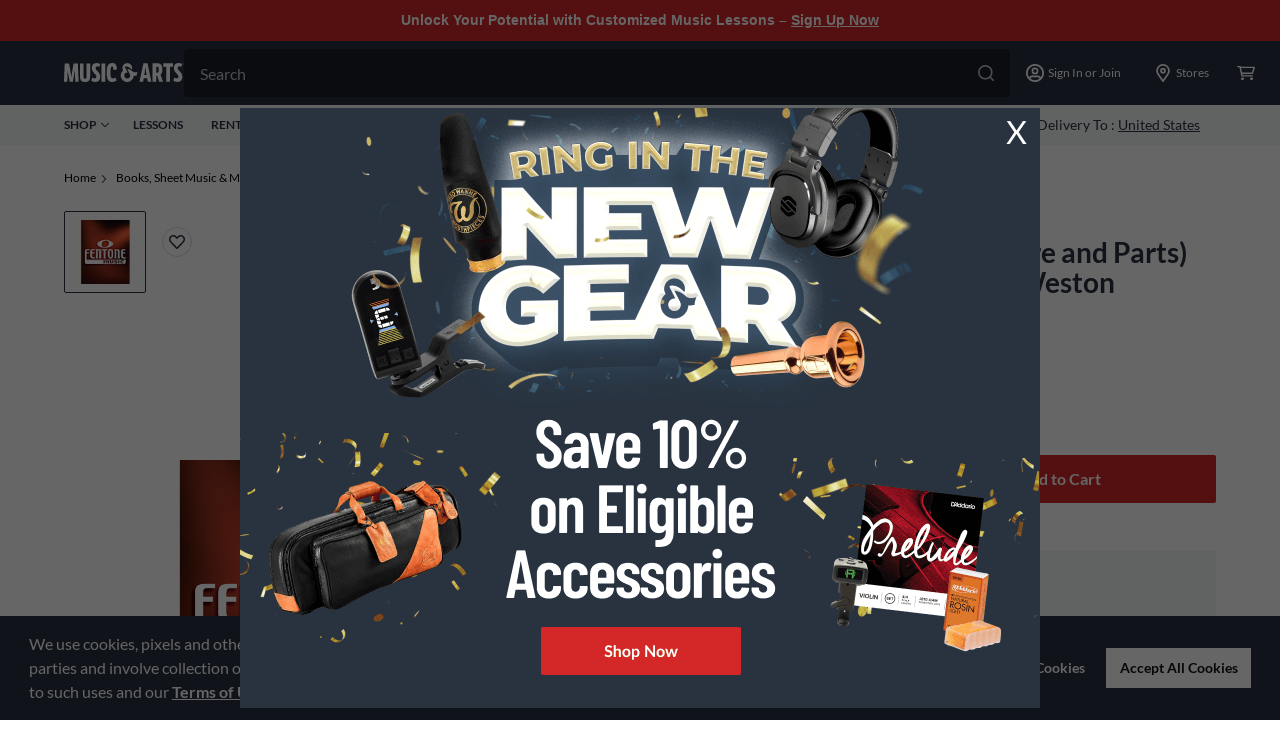

--- FILE ---
content_type: application/x-javascript;charset=utf-8
request_url: https://smetrics.gcimetrics.com/id?d_visid_ver=5.5.0&d_fieldgroup=A&mcorgid=A67B776A5245B03F0A490D44%40AdobeOrg&mid=10419791474261739212183804234895704543&ts=1768962791439
body_size: -40
content:
{"mid":"10419791474261739212183804234895704543"}

--- FILE ---
content_type: text/javascript;charset=UTF-8
request_url: https://media.musicarts.com/is/image/MMGS7/K24351000000000_MEDIA_SET_NS?req=set,json
body_size: -111
content:
/*jsonp*/s7jsonResponse({"set":{"pv":"1.0","type":"media_set","n":"MMGS7/K24351000000000_MEDIA_SET_NS","item":{"i":{"n":"MMGS7/K24351000000000_IMAGE_00"},"s":{"n":"MMGS7/K24351000000000_IMAGE_00"},"dx":"2700","dy":"3600","iv":"d3TP53"}}},"");